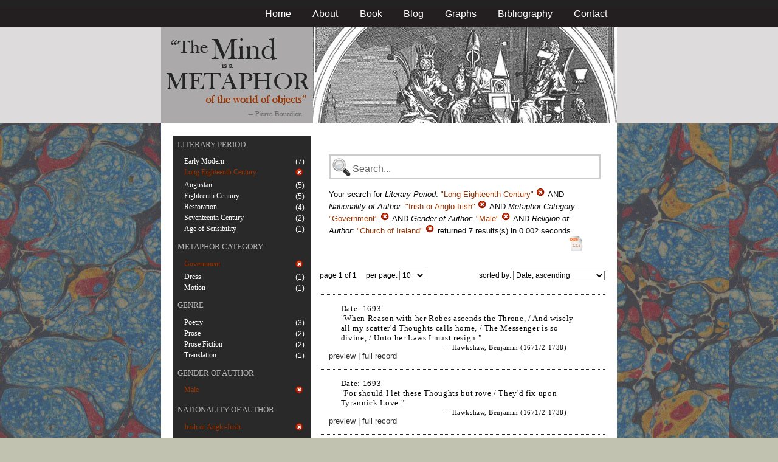

--- FILE ---
content_type: text/html; charset=utf-8
request_url: https://metaphors.lib.virginia.edu/metaphors?&f%5Bauthor_gender%5D%5B%5D=Male&f%5Bauthor_nationality%5D%5B%5D=Irish+or+Anglo-Irish&f%5Bauthor_religion%5D%5B%5D=Church+of+Ireland&f%5Bcategories%5D%5B%5D=Government&f%5Bwork_literary_period%5D%5B%5D=Long+Eighteenth+Century
body_size: 24161
content:
<!DOCTYPE html PUBLIC "-//W3C//DTD HTML 4.01//EN"
   "http://www.w3.org/TR/html4/strict.dtd">

<html lang="en">

	<head>
		<meta http-equiv="Content-Type" content="text/html; charset=utf-8">
		<title>The Mind is a Metaphor | Browse the Database</title>
		<link href="/stylesheets/base-min.css" media="screen" rel="stylesheet" type="text/css">
		<link href="/stylesheets/screen.css" media="screen" rel="stylesheet" type="text/css">
		
		<script src="/javascripts/jquery-1.3.2.min.js?1401823053" type="text/javascript"></script>
		<link rel="alternate" type="application/rss+xml" title="Mind is a Metaphor RSS Feed" href="/metaphors.rss">
	</head>
	
	<body>
		<div id="doc3" class="yui-t2">
			<div id="yui-main">
			<div id="hd" class="banner">
				<div id="header_nav">
					<ul>
						<li><a href="/metaphors">Home</a></li>
						<li><a href="/about">About</a></li>
						<li><a href="/book">Book</a></li>
						<li><a href="/blog">Blog</a></li>
						<li><a href="/graphs">Graphs</a></li>
						<li><a href="/bibliography">Bibliography</a></li>
						<li><a href="/contact">Contact</a></li>
					</ul>
				</div>
				
				<div id="logo_band">
					<a href="/metaphors"><img src="/images/logo.jpg" class="logo" alt="The Mind is a Metaphor" title="The Mind is a Metaphor"></a>
				</div>
			</div>
			
			<div id="bd">
				<div id="main_content">
					<script src="/javascripts/public.js?1401823053" type="text/javascript"></script>



<div id="metaphor_content" class="yui-gd">

	<div id="sidebar" class="yui-u first">
		<ul id="menu" class="-menu -collapsible -expandfirst">
	 
	 
		
		<li class="caps">
			<a href="/facets_about">Literary Period</a>
			
			<ul class="submenu">
				
				<li>
					
						<div class="container">
						<span class="left facet_label">
							<a href="/metaphors?f%5Bauthor_gender%5D%5B%5D=Male&amp;f%5Bauthor_nationality%5D%5B%5D=Irish+or+Anglo-Irish&amp;f%5Bauthor_religion%5D%5B%5D=Church+of+Ireland&amp;f%5Bcategories%5D%5B%5D=Government&amp;f%5Bwork_literary_period%5D%5B%5D=Long+Eighteenth+Century&amp;f%5Bwork_literary_period%5D%5B%5D=Early+Modern">Early Modern</a>
						</span>
						<span class="right rightText facet_count">(7)</span>
						</div>
					
				</li>
				
				<li>
					
		   				<div class="container">
						<span class="left selected">
							Long Eighteenth Century
						</span>
						<span class="right rightText facet_count">
							
							<a href="/metaphors?&amp;f%5Bauthor_gender%5D%5B%5D=Male&amp;f%5Bauthor_nationality%5D%5B%5D=Irish+or+Anglo-Irish&amp;f%5Bauthor_religion%5D%5B%5D=Church+of+Ireland&amp;f%5Bcategories%5D%5B%5D=Government">
								<img alt="Cancel_16" src="/images/cancel_16.png?1401823053" />
							</a>
						</span>
						</div>
					
				</li>
				
				<li>
					
						<div class="container">
						<span class="left facet_label">
							<a href="/metaphors?f%5Bauthor_gender%5D%5B%5D=Male&amp;f%5Bauthor_nationality%5D%5B%5D=Irish+or+Anglo-Irish&amp;f%5Bauthor_religion%5D%5B%5D=Church+of+Ireland&amp;f%5Bcategories%5D%5B%5D=Government&amp;f%5Bwork_literary_period%5D%5B%5D=Long+Eighteenth+Century&amp;f%5Bwork_literary_period%5D%5B%5D=Augustan">Augustan</a>
						</span>
						<span class="right rightText facet_count">(5)</span>
						</div>
					
				</li>
				
				<li>
					
						<div class="container">
						<span class="left facet_label">
							<a href="/metaphors?f%5Bauthor_gender%5D%5B%5D=Male&amp;f%5Bauthor_nationality%5D%5B%5D=Irish+or+Anglo-Irish&amp;f%5Bauthor_religion%5D%5B%5D=Church+of+Ireland&amp;f%5Bcategories%5D%5B%5D=Government&amp;f%5Bwork_literary_period%5D%5B%5D=Long+Eighteenth+Century&amp;f%5Bwork_literary_period%5D%5B%5D=Eighteenth+Century">Eighteenth Century</a>
						</span>
						<span class="right rightText facet_count">(5)</span>
						</div>
					
				</li>
				
				<li>
					
						<div class="container">
						<span class="left facet_label">
							<a href="/metaphors?f%5Bauthor_gender%5D%5B%5D=Male&amp;f%5Bauthor_nationality%5D%5B%5D=Irish+or+Anglo-Irish&amp;f%5Bauthor_religion%5D%5B%5D=Church+of+Ireland&amp;f%5Bcategories%5D%5B%5D=Government&amp;f%5Bwork_literary_period%5D%5B%5D=Long+Eighteenth+Century&amp;f%5Bwork_literary_period%5D%5B%5D=Restoration">Restoration</a>
						</span>
						<span class="right rightText facet_count">(4)</span>
						</div>
					
				</li>
				
				<li>
					
						<div class="container">
						<span class="left facet_label">
							<a href="/metaphors?f%5Bauthor_gender%5D%5B%5D=Male&amp;f%5Bauthor_nationality%5D%5B%5D=Irish+or+Anglo-Irish&amp;f%5Bauthor_religion%5D%5B%5D=Church+of+Ireland&amp;f%5Bcategories%5D%5B%5D=Government&amp;f%5Bwork_literary_period%5D%5B%5D=Long+Eighteenth+Century&amp;f%5Bwork_literary_period%5D%5B%5D=Seventeenth+Century">Seventeenth Century</a>
						</span>
						<span class="right rightText facet_count">(2)</span>
						</div>
					
				</li>
				
				<li>
					
						<div class="container">
						<span class="left facet_label">
							<a href="/metaphors?f%5Bauthor_gender%5D%5B%5D=Male&amp;f%5Bauthor_nationality%5D%5B%5D=Irish+or+Anglo-Irish&amp;f%5Bauthor_religion%5D%5B%5D=Church+of+Ireland&amp;f%5Bcategories%5D%5B%5D=Government&amp;f%5Bwork_literary_period%5D%5B%5D=Long+Eighteenth+Century&amp;f%5Bwork_literary_period%5D%5B%5D=Age+of+Sensibility">Age of Sensibility</a>
						</span>
						<span class="right rightText facet_count">(1)</span>
						</div>
					
				</li>
				
			</ul>
		</li>
	 
	 
		
		<li class="caps">
			<a href="/facets_about">Metaphor Category</a>
			
			<ul class="submenu">
				
				<li>
					
		   				<div class="container">
						<span class="left selected">
							Government
						</span>
						<span class="right rightText facet_count">
							
							<a href="/metaphors?&amp;f%5Bauthor_gender%5D%5B%5D=Male&amp;f%5Bauthor_nationality%5D%5B%5D=Irish+or+Anglo-Irish&amp;f%5Bauthor_religion%5D%5B%5D=Church+of+Ireland&amp;f%5Bwork_literary_period%5D%5B%5D=Long+Eighteenth+Century">
								<img alt="Cancel_16" src="/images/cancel_16.png?1401823053" />
							</a>
						</span>
						</div>
					
				</li>
				
				<li>
					
						<div class="container">
						<span class="left facet_label">
							<a href="/metaphors?f%5Bauthor_gender%5D%5B%5D=Male&amp;f%5Bauthor_nationality%5D%5B%5D=Irish+or+Anglo-Irish&amp;f%5Bauthor_religion%5D%5B%5D=Church+of+Ireland&amp;f%5Bcategories%5D%5B%5D=Government&amp;f%5Bcategories%5D%5B%5D=Dress&amp;f%5Bwork_literary_period%5D%5B%5D=Long+Eighteenth+Century">Dress</a>
						</span>
						<span class="right rightText facet_count">(1)</span>
						</div>
					
				</li>
				
				<li>
					
						<div class="container">
						<span class="left facet_label">
							<a href="/metaphors?f%5Bauthor_gender%5D%5B%5D=Male&amp;f%5Bauthor_nationality%5D%5B%5D=Irish+or+Anglo-Irish&amp;f%5Bauthor_religion%5D%5B%5D=Church+of+Ireland&amp;f%5Bcategories%5D%5B%5D=Government&amp;f%5Bcategories%5D%5B%5D=Motion&amp;f%5Bwork_literary_period%5D%5B%5D=Long+Eighteenth+Century">Motion</a>
						</span>
						<span class="right rightText facet_count">(1)</span>
						</div>
					
				</li>
				
			</ul>
		</li>
	 
	 
		
		<li class="caps">
			<a href="/facets_about">Genre</a>
			
			<ul class="submenu">
				
				<li>
					
						<div class="container">
						<span class="left facet_label">
							<a href="/metaphors?f%5Bauthor_gender%5D%5B%5D=Male&amp;f%5Bauthor_nationality%5D%5B%5D=Irish+or+Anglo-Irish&amp;f%5Bauthor_religion%5D%5B%5D=Church+of+Ireland&amp;f%5Bcategories%5D%5B%5D=Government&amp;f%5Bwork_genres%5D%5B%5D=Poetry&amp;f%5Bwork_literary_period%5D%5B%5D=Long+Eighteenth+Century">Poetry</a>
						</span>
						<span class="right rightText facet_count">(3)</span>
						</div>
					
				</li>
				
				<li>
					
						<div class="container">
						<span class="left facet_label">
							<a href="/metaphors?f%5Bauthor_gender%5D%5B%5D=Male&amp;f%5Bauthor_nationality%5D%5B%5D=Irish+or+Anglo-Irish&amp;f%5Bauthor_religion%5D%5B%5D=Church+of+Ireland&amp;f%5Bcategories%5D%5B%5D=Government&amp;f%5Bwork_genres%5D%5B%5D=Prose&amp;f%5Bwork_literary_period%5D%5B%5D=Long+Eighteenth+Century">Prose</a>
						</span>
						<span class="right rightText facet_count">(2)</span>
						</div>
					
				</li>
				
				<li>
					
						<div class="container">
						<span class="left facet_label">
							<a href="/metaphors?f%5Bauthor_gender%5D%5B%5D=Male&amp;f%5Bauthor_nationality%5D%5B%5D=Irish+or+Anglo-Irish&amp;f%5Bauthor_religion%5D%5B%5D=Church+of+Ireland&amp;f%5Bcategories%5D%5B%5D=Government&amp;f%5Bwork_genres%5D%5B%5D=Prose+Fiction&amp;f%5Bwork_literary_period%5D%5B%5D=Long+Eighteenth+Century">Prose Fiction</a>
						</span>
						<span class="right rightText facet_count">(2)</span>
						</div>
					
				</li>
				
				<li>
					
						<div class="container">
						<span class="left facet_label">
							<a href="/metaphors?f%5Bauthor_gender%5D%5B%5D=Male&amp;f%5Bauthor_nationality%5D%5B%5D=Irish+or+Anglo-Irish&amp;f%5Bauthor_religion%5D%5B%5D=Church+of+Ireland&amp;f%5Bcategories%5D%5B%5D=Government&amp;f%5Bwork_genres%5D%5B%5D=Translation&amp;f%5Bwork_literary_period%5D%5B%5D=Long+Eighteenth+Century">Translation</a>
						</span>
						<span class="right rightText facet_count">(1)</span>
						</div>
					
				</li>
				
			</ul>
		</li>
	 
	 
		
		<li class="caps">
			<a href="/facets_about">Gender of Author</a>
			
			<ul class="submenu">
				
				<li>
					
		   				<div class="container">
						<span class="left selected">
							Male
						</span>
						<span class="right rightText facet_count">
							
							<a href="/metaphors?&amp;f%5Bauthor_nationality%5D%5B%5D=Irish+or+Anglo-Irish&amp;f%5Bauthor_religion%5D%5B%5D=Church+of+Ireland&amp;f%5Bcategories%5D%5B%5D=Government&amp;f%5Bwork_literary_period%5D%5B%5D=Long+Eighteenth+Century">
								<img alt="Cancel_16" src="/images/cancel_16.png?1401823053" />
							</a>
						</span>
						</div>
					
				</li>
				
			</ul>
		</li>
	 
	 
		
		<li class="caps">
			<a href="/facets_about">Nationality of Author</a>
			
			<ul class="submenu">
				
				<li>
					
		   				<div class="container">
						<span class="left selected">
							Irish or Anglo-Irish
						</span>
						<span class="right rightText facet_count">
							
							<a href="/metaphors?&amp;f%5Bauthor_gender%5D%5B%5D=Male&amp;f%5Bauthor_religion%5D%5B%5D=Church+of+Ireland&amp;f%5Bcategories%5D%5B%5D=Government&amp;f%5Bwork_literary_period%5D%5B%5D=Long+Eighteenth+Century">
								<img alt="Cancel_16" src="/images/cancel_16.png?1401823053" />
							</a>
						</span>
						</div>
					
				</li>
				
			</ul>
		</li>
	 
	 
		
		<li class="caps">
			<a href="/facets_about">Politics of Author</a>
			
			<ul class="submenu">
				
				<li>
					
						<div class="container">
						<span class="left facet_label">
							<a href="/metaphors?f%5Bauthor_gender%5D%5B%5D=Male&amp;f%5Bauthor_nationality%5D%5B%5D=Irish+or+Anglo-Irish&amp;f%5Bauthor_politic%5D%5B%5D=From+Whig+to+Tory&amp;f%5Bauthor_religion%5D%5B%5D=Church+of+Ireland&amp;f%5Bcategories%5D%5B%5D=Government&amp;f%5Bwork_literary_period%5D%5B%5D=Long+Eighteenth+Century">From Whig to Tory</a>
						</span>
						<span class="right rightText facet_count">(3)</span>
						</div>
					
				</li>
				
				<li>
					
						<div class="container">
						<span class="left facet_label">
							<a href="/metaphors?f%5Bauthor_gender%5D%5B%5D=Male&amp;f%5Bauthor_nationality%5D%5B%5D=Irish+or+Anglo-Irish&amp;f%5Bauthor_politic%5D%5B%5D=Tory&amp;f%5Bauthor_religion%5D%5B%5D=Church+of+Ireland&amp;f%5Bcategories%5D%5B%5D=Government&amp;f%5Bwork_literary_period%5D%5B%5D=Long+Eighteenth+Century">Tory</a>
						</span>
						<span class="right rightText facet_count">(1)</span>
						</div>
					
				</li>
				
			</ul>
		</li>
	 
	 
		
		<li class="caps">
			<a href="/facets_about">Religion of Author</a>
			
			<ul class="submenu">
				
				<li>
					
		   				<div class="container">
						<span class="left selected">
							Church of Ireland
						</span>
						<span class="right rightText facet_count">
							
							<a href="/metaphors?&amp;f%5Bauthor_gender%5D%5B%5D=Male&amp;f%5Bauthor_nationality%5D%5B%5D=Irish+or+Anglo-Irish&amp;f%5Bcategories%5D%5B%5D=Government&amp;f%5Bwork_literary_period%5D%5B%5D=Long+Eighteenth+Century">
								<img alt="Cancel_16" src="/images/cancel_16.png?1401823053" />
							</a>
						</span>
						</div>
					
				</li>
				
			</ul>
		</li>
	
</ul>
	</div>
	
	<div class="yui-u">
		
		<div id="search_box">
			
			<form action="/metaphors" method="get">
				<fieldset class="search">
					<legend>&nbsp;</legend>
					<label for="q"></label>
					<input class="q" id="q" name="q" type="text" />
						
							
								
									<input id="f_work_literary_period_" name="f[work_literary_period][]" type="hidden" value="Long Eighteenth Century" />
								
							
								
									<input id="f_author_nationality_" name="f[author_nationality][]" type="hidden" value="Irish or Anglo-Irish" />
								
							
								
									<input id="f_categories_" name="f[categories][]" type="hidden" value="Government" />
								
							
								
									<input id="f_author_gender_" name="f[author_gender][]" type="hidden" value="Male" />
								
							
								
									<input id="f_author_religion_" name="f[author_religion][]" type="hidden" value="Church of Ireland" />
								
							
						
					<input id="sort" name="sort" type="hidden" value="relevance" />
					
				</fieldset>
			</form>
			 
			<div id="searchParamsMsg">
				

Your search for

	

	

	
		
		
			
		
			
		
			
		
			
		
			
		
		
				<strong>Literary Period</strong>: 
				
				
					
				
				
						<em>"Long Eighteenth Century"</em> <a href="/metaphors?&amp;f%5Bauthor_gender%5D%5B%5D=Male&amp;f%5Bauthor_nationality%5D%5B%5D=Irish+or+Anglo-Irish&amp;f%5Bauthor_religion%5D%5B%5D=Church+of+Ireland&amp;f%5Bcategories%5D%5B%5D=Government" class="delete">
						<img alt="Cancel_16" src="/images/cancel_16.png?1401823053" />
						</a>
					
			 AND 
				<strong>Nationality of Author</strong>: 
				
				
					
				
				
						<em>"Irish or Anglo-Irish"</em> <a href="/metaphors?&amp;f%5Bauthor_gender%5D%5B%5D=Male&amp;f%5Bauthor_religion%5D%5B%5D=Church+of+Ireland&amp;f%5Bcategories%5D%5B%5D=Government&amp;f%5Bwork_literary_period%5D%5B%5D=Long+Eighteenth+Century" class="delete">
						<img alt="Cancel_16" src="/images/cancel_16.png?1401823053" />
						</a>
					
			 AND 
				<strong>Metaphor Category</strong>: 
				
				
					
				
				
						<em>"Government"</em> <a href="/metaphors?&amp;f%5Bauthor_gender%5D%5B%5D=Male&amp;f%5Bauthor_nationality%5D%5B%5D=Irish+or+Anglo-Irish&amp;f%5Bauthor_religion%5D%5B%5D=Church+of+Ireland&amp;f%5Bwork_literary_period%5D%5B%5D=Long+Eighteenth+Century" class="delete">
						<img alt="Cancel_16" src="/images/cancel_16.png?1401823053" />
						</a>
					
			 AND 
				<strong>Gender of Author</strong>: 
				
				
					
				
				
						<em>"Male"</em> <a href="/metaphors?&amp;f%5Bauthor_nationality%5D%5B%5D=Irish+or+Anglo-Irish&amp;f%5Bauthor_religion%5D%5B%5D=Church+of+Ireland&amp;f%5Bcategories%5D%5B%5D=Government&amp;f%5Bwork_literary_period%5D%5B%5D=Long+Eighteenth+Century" class="delete">
						<img alt="Cancel_16" src="/images/cancel_16.png?1401823053" />
						</a>
					
			 AND 
				<strong>Religion of Author</strong>: 
				
				
					
				
				
						<em>"Church of Ireland"</em> <a href="/metaphors?&amp;f%5Bauthor_gender%5D%5B%5D=Male&amp;f%5Bauthor_nationality%5D%5B%5D=Irish+or+Anglo-Irish&amp;f%5Bcategories%5D%5B%5D=Government&amp;f%5Bwork_literary_period%5D%5B%5D=Long+Eighteenth+Century" class="delete">
						<img alt="Cancel_16" src="/images/cancel_16.png?1401823053" />
						</a>
					
			
	

	returned 7 results(s) in 0.002 seconds
	
		<p class="right">
		
			<a href="/metaphors.csv?f%5Bauthor_gender%5D%5B%5D=Male&amp;f%5Bauthor_nationality%5D%5B%5D=Irish+or+Anglo-Irish&amp;f%5Bauthor_religion%5D%5B%5D=Church+of+Ireland&amp;f%5Bcategories%5D%5B%5D=Government&amp;f%5Bwork_literary_period%5D%5B%5D=Long+Eighteenth+Century">
			<img alt="CSV" height="25" src="/images/doc_csv_icon.png?1401823053" title="Download Page Results as CSV" width="25" />
			</a>
		</p>
	


			</div>
			
		</div>
		
		
		
			<script type="text/javascript">
$(function(){
	//$('#sortOrderSelect').hide();
	$('#sortOrderSelect').change(function(){
		$('#resultsForm').submit();
	});
	$('#sortBy').click(function(){
		$(this).hide();
		$('#sortOrderSelect').show().focus();
		return false;
	});
})
</script>


<form id="resultsForm" action="/metaphors">
	
	
	
		<input id="f_work_literary_period_" name="f[work_literary_period][]" type="hidden" value="Long Eighteenth Century" />
	
		<input id="f_author_nationality_" name="f[author_nationality][]" type="hidden" value="Irish or Anglo-Irish" />
	
		<input id="f_categories_" name="f[categories][]" type="hidden" value="Government" />
	
		<input id="f_author_gender_" name="f[author_gender][]" type="hidden" value="Male" />
	
		<input id="f_author_religion_" name="f[author_religion][]" type="hidden" value="Church of Ireland" />
	
	
	<div id="resultsHeader" class="container">
		<div class="left half">
			page 1 of 1
			&nbsp;&nbsp;&nbsp;
			per page:
			<select name="per_page" id="perPageSelect">
				<option label="10" value="10">10</option><option label="25" value="25">25</option><option label="100" value="100">100</option>
			</select>
		</div>
		
		<div class="right half rightText">
			sorted by: <select name="sort" id="sortOrderSelect">
				<option label="Date, ascending" value="date">Date, ascending</option><option label="Date, descending" value="-date">Date, descending</option><option label="Relevance, ascending" value="relevance">Relevance, ascending</option><option label="Relevance, descending" value="-relevance">Relevance, descending</option><option label="Author, ascending" value="author">Author, ascending</option><option label="Author, descending" value="-author">Author, descending</option>
			</select>
		</div>
	</div>
	
	
	
</form>

			
	
	<div class="result">
		
		
		<p><strong>Date:</strong> 1693</p>
		
		
		<p>"When Reason with her Robes ascends the Throne, / And wisely all my scatter'd Thoughts calls home, / The Messenger is so divine, / Unto her Laws I must resign."</p>
		
		<blockquote>
			
				
					<p class="attribution">&mdash; Hawkshaw, Benjamin (1671&#47;2-1738)</p>
				
			
		</blockquote>
		
		<a href="/metaphors/10082" class="load_details">preview</a>
		 | 
		<a href="/metaphors/10082" title="The Meditation [from Poems Upon Several Occasions]">full record</a> 
		
		<div class="details_container"></div>
	</div>
	

	
	<div class="result">
		
		
		<p><strong>Date:</strong> 1693</p>
		
		
		<p>"For should I let these Thoughts but rove / They'd fix upon Tyrannick Love."</p>
		
		<blockquote>
			
				
					<p class="attribution">&mdash; Hawkshaw, Benjamin (1671&#47;2-1738)</p>
				
			
		</blockquote>
		
		<a href="/metaphors/10083" class="load_details">preview</a>
		 | 
		<a href="/metaphors/10083" title="The Meditation [from Poems Upon Several Occasions]">full record</a> 
		
		<div class="details_container"></div>
	</div>
	

	
	<div class="result">
		
		
		<p><strong>Date:</strong> 1704</p>
		
		
		<p>"They hold also, that these animals are of a constitution extremely cold; that their food is the air we attract, their excrement phlegm; and that what we vulgarly called rheums, and colds, and distillations, is nothing else but an epidemical looseness, to which that little commonwealth is very su...</p>
		
		<blockquote>
			
				
					<p class="attribution">&mdash; Swift, Jonathan (1667-1745)</p>
				
			
		</blockquote>
		
		<a href="/metaphors/17460" class="load_details">preview</a>
		 | 
		<a href="/metaphors/17460" title="A Discourse Concerning the Mechanical Operation of the Spirit. In a Letter to a Friend. A Fragment">full record</a> 
		
		<div class="details_container"></div>
	</div>
	

	
	<div class="result">
		
		
		<p><strong>Date:</strong> May 10, 1704</p>
		
		
		<p>"Yet this is the first humble and civil design of all innovators in the empire of reason."</p>
		
		<blockquote>
			
				
					<p class="attribution">&mdash; Swift, Jonathan (1667-1745)</p>
				
			
		</blockquote>
		
		<a href="/metaphors/22718" class="load_details">preview</a>
		 | 
		<a href="/metaphors/22718" title="A Tale of a Tub">full record</a> 
		
		<div class="details_container"></div>
	</div>
	

	
	<div class="result">
		
		
		<p><strong>Date:</strong> 1726</p>
		
		
		<p>"<i>Reason</i> alone is sufficient to govern a <i>Rational</i> Creature; which was therefore a Character we had no Pretence to challenge"</p>
		
		<blockquote>
			
				
					<p class="attribution">&mdash; Swift, Jonathan (1667-1745)</p>
				
			
		</blockquote>
		
		<a href="/metaphors/11577" class="load_details">preview</a>
		 | 
		<a href="/metaphors/11577" title="Travels into Several Remote Nations of the World. In Four Parts. By Lemuel Gulliver, First a Surgeon, and then a Captain of Several Ships [Gulliver's Travels]">full record</a> 
		
		<div class="details_container"></div>
	</div>
	

	
	<div class="result">
		
		
		<p><strong>Date:</strong> 1739</p>
		
		
		<p>"But if you have your Masters within your corrupt Mind, how are you Freer than this Slave, who is frighted to his Business by his Master's Frown, and Lash."</p>
		
		<blockquote>
			
				
					<p class="attribution">&mdash; Sheridan, Thomas (1687-1738)</p>
				
			
		</blockquote>
		
		<a href="/metaphors/19179" class="load_details">preview</a>
		 | 
		<a href="/metaphors/19179" title="The Satires of Persius">full record</a> 
		
		<div class="details_container"></div>
	</div>
	

	
	<div class="result">
		
		
		<p><strong>Date:</strong> 1744</p>
		
		
		<p>"I do verily think there is not any other medicine whatsoever so effectual to restore a crazy constitution, and cheer a dreary mind, or so likely to subvert that gloomy empire of the spleen (Sect. 103) which tyrannizeth over the better sort (as they are called) of these free nations, and maketh t...</p>
		
		<blockquote>
			
				
					<p class="attribution">&mdash; Berkeley, George (1685-1753)</p>
				
			
		</blockquote>
		
		<a href="/metaphors/12563" class="load_details">preview</a>
		 | 
		<a href="/metaphors/12563" title="Siris:A Chain of Philosophical Reflexions and Inquiries">full record</a> 
		
		<div class="details_container"></div>
	</div>
	

		
	
		<div id="results">
			
				
			
		</div>
	</div>
</div>

				</div>
			</div>

			<div id="ft">
				<div id="ft_wrap">
				<div class="scholars_lab_logo">
					<a href="http://lib.virginia.edu/scholarslab/"><img src="/images/slab.png" alt="Scholars' Lab"/></a>
				</div>
				<div id="util_container">
					<div class="copyright">
						<a href="http://creativecommons.org/licenses/by-nc-sa/2.5/">This work is CC licensed <img src="/images/cc_logo.png" alt="creative commons"/></a>
					</div>
					<div class="rss">
						<a href="/metaphors.rss?f%5Bauthor_gender%5D%5B%5D=Male&amp;f%5Bauthor_nationality%5D%5B%5D=Irish+or+Anglo-Irish&amp;f%5Bauthor_religion%5D%5B%5D=Church+of+Ireland&amp;f%5Bcategories%5D%5B%5D=Government&amp;f%5Bwork_literary_period%5D%5B%5D=Long+Eighteenth+Century&amp;sort=-timestamp">
							Subscribe to our RSS feed <img src="/images/rss.png" alt="rss feed"/>
						</a>
					</div>
					<div class="contact">
						<a href="/contact">
							Contact us <img src="/images/mail.png" alt="contact"/>
						</a>
					</div>
				</div>
				<div id="author_container">
					<p><em>The Mind is a Metaphor</em> is authored by <a href="http://www.engl.virginia.edu/people/bmp7e">Brad Pasanek</a>, Assistant Professor of English, <a href="http://virginia.edu">University of Virginia</a>.</p>
				</div>
				</div>
			</div>
			</div>
		</div>
		<script type="text/javascript">
		var gaJsHost = (("https:" == document.location.protocol) ? "https://ssl." : "http://www.");
		document.write(unescape("%3Cscript src='" + gaJsHost + "google-analytics.com/ga.js' type='text/javascript'%3E%3C/script%3E"));
		</script>
		<script type="text/javascript">
		try {
		var pageTracker = _gat._getTracker("UA-12325321-1");
		pageTracker._trackPageview();
		} catch(err) {}</script>
	</body>
</html>
